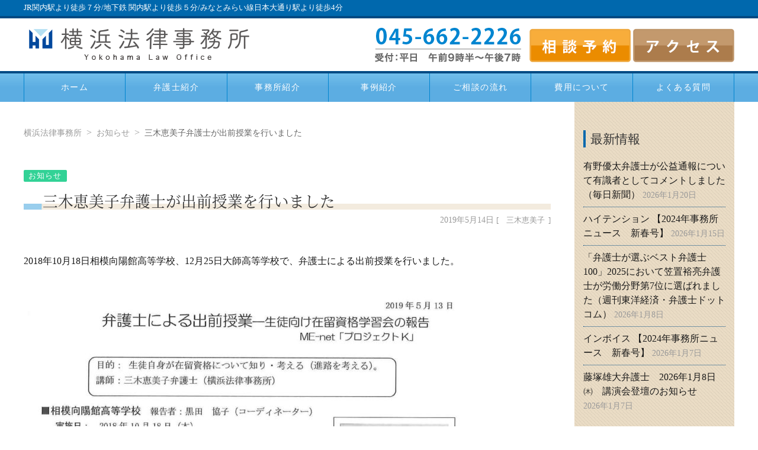

--- FILE ---
content_type: text/html; charset=UTF-8
request_url: https://yokohamalawoffice.com/news/2622/
body_size: 11684
content:
<!DOCTYPE html>
<!--[if lt IE 7]>  <html class="no-js lt-ie9 lt-ie8 lt-ie7" lang="ja"> <![endif]-->
<!--[if IE 7]>     <html class="no-js lt-ie9 lt-ie8" lang="ja"> <![endif]-->
<!--[if IE 8]>     <html class="no-js lt-ie9" lang="ja"> <![endif]-->
<!--[if gt IE 8]><!--> <html class="no-js" lang="ja"> <!--<![endif]-->
<head>
    <meta charset="UTF-8">
    <meta http-equiv="X-UA-Compatible" content="IE=edge,chrome=1">
    <meta name="viewport" content="width=device-width">

    <title>三木恵美子弁護士が出前授業を行いました &#8211; 横浜法律事務所・Yokohama Law Office</title>
    <meta name="description" content="2018年10月18日相模向陽館高等学校、12月25日大師高等学校で、弁護士による出前授業を行いました。&nbsp;&nbsp;&nbsp;&nbsp;" />
    <meta name="robots" content="max-image-preview:large" />
                <meta property='og:type' content='article'>
        <meta property='og:locale' content='ja_JP'>
    <meta property='og:url' content='https://yokohamalawoffice.com/news/2622/'>
    <meta property='og:title' content='三木恵美子弁護士が出前授業を行いました &#8211; 横浜法律事務所・Yokohama Law Office'>
    <meta property='og:description' content='2018年10月18日相模向陽館高等学校、12月25日大師高等学校で、弁護士による出前授業を行いました。&nbsp;&nbsp;&nbsp;&nbsp;'>
    <meta property='og:site_name' content='横浜法律事務所・Yokohama Law Office'>
    <meta property="og:image" content="https://yokohamalawoffice.com/wpYL/wp-content/themes/yokohamalawoffice/assets/img/fb_share.jpg" />
    <meta property="og:image:secure_url" content="https://yokohamalawoffice.com/wpYL/wp-content/themes/yokohamalawoffice/assets/img/fb_share.jpg" />
    <meta name="twitter:card" content="summary_large_image" />
    <meta name="twitter:title" content="三木恵美子弁護士が出前授業を行いました &#8211; 横浜法律事務所・Yokohama Law Office" />
    <meta name="twitter:description" content="2018年10月18日相模向陽館高等学校、12月25日大師高等学校で、弁護士による出前授業を行いました。&nbsp;&nbsp;&nbsp;&nbsp;" />
    <meta name="twitter:image" content="https://yokohamalawoffice.com/wpYL/wp-content/themes/yokohamalawoffice/assets/img/fb_share.jpg" />
    
    <link rel="shortcut icon" type="image/vnd.microsoft.icon" href="https://yokohamalawoffice.com/wpYL/wp-content/themes/yokohamalawoffice/assets/favicons/favicon.ico">
    <link rel="icon" type="image/vnd.microsoft.icon" href="https://yokohamalawoffice.com/wpYL/wp-content/themes/yokohamalawoffice/assets/favicons/favicon.ico">
    <link rel="apple-touch-icon" sizes="57x57" href="https://yokohamalawoffice.com/wpYL/wp-content/themes/yokohamalawoffice/assets/favicons/apple-touch-icon-57x57.png">
    <link rel="apple-touch-icon" sizes="60x60" href="https://yokohamalawoffice.com/wpYL/wp-content/themes/yokohamalawoffice/assets/favicons/apple-touch-icon-60x60.png">
    <link rel="apple-touch-icon" sizes="72x72" href="https://yokohamalawoffice.com/wpYL/wp-content/themes/yokohamalawoffice/assets/favicons/apple-touch-icon-72x72.png">
    <link rel="apple-touch-icon" sizes="76x76" href="https://yokohamalawoffice.com/wpYL/wp-content/themes/yokohamalawoffice/assets/favicons/apple-touch-icon-76x76.png">
    <link rel="apple-touch-icon" sizes="114x114" href="https://yokohamalawoffice.com/wpYL/wp-content/themes/yokohamalawoffice/assets/favicons/apple-touch-icon-114x114.png">
    <link rel="apple-touch-icon" sizes="120x120" href="https://yokohamalawoffice.com/wpYL/wp-content/themes/yokohamalawoffice/assets/favicons/apple-touch-icon-120x120.png">
    <link rel="apple-touch-icon" sizes="144x144" href="https://yokohamalawoffice.com/wpYL/wp-content/themes/yokohamalawoffice/assets/favicons/apple-touch-icon-144x144.png">
    <link rel="apple-touch-icon" sizes="152x152" href="https://yokohamalawoffice.com/wpYL/wp-content/themes/yokohamalawoffice/assets/favicons/apple-touch-icon-152x152.png">
    <link rel="apple-touch-icon" sizes="180x180" href="https://yokohamalawoffice.com/wpYL/wp-content/themes/yokohamalawoffice/assets/favicons/apple-touch-icon-180x180.png">
    <link rel="icon" type="image/png" sizes="192x192" href="https://yokohamalawoffice.com/wpYL/wp-content/themes/yokohamalawoffice/assets/favicons/android-chrome-192x192.png">
    <link rel="icon" type="image/png" sizes="48x48" href="https://yokohamalawoffice.com/wpYL/wp-content/themes/yokohamalawoffice/assets/favicons/favicon-48x48.png">
    <link rel="icon" type="image/png" sizes="96x96" href="https://yokohamalawoffice.com/wpYL/wp-content/themes/yokohamalawoffice/assets/favicons/favicon-96x96.png">
    <link rel="icon" type="image/png" sizes="96x96" href="https://yokohamalawoffice.com/wpYL/wp-content/themes/yokohamalawoffice/assets/favicons/favicon-160x160.png">
    <link rel="icon" type="image/png" sizes="96x96" href="https://yokohamalawoffice.com/wpYL/wp-content/themes/yokohamalawoffice/assets/favicons/favicon-196x196.png">
    <link rel="icon" type="image/png" sizes="16x16" href="https://yokohamalawoffice.com/wpYL/wp-content/themes/yokohamalawoffice/assets/favicons/favicon-16x16.png">
    <link rel="icon" type="image/png" sizes="32x32" href="https://yokohamalawoffice.com/wpYL/wp-content/themes/yokohamalawoffice/assets/favicons/favicon-32x32.png">
    <link rel="manifest" href="https://yokohamalawoffice.com/wpYL/wp-content/themes/yokohamalawoffice/assets/favicons/manifest.json">
    <meta name="msapplication-TileColor" content="#2d88ef">
    <meta name="msapplication-TileImage" content="https://yokohamalawoffice.com/wpYL/wp-content/themes/yokohamalawoffice/assets/favicons/mstile-144x144.png">
    <!-- Google Tag Manager -->
    <script>(function(w,d,s,l,i){w[l]=w[l]||[];w[l].push({'gtm.start':
                new Date().getTime(),event:'gtm.js'});var f=d.getElementsByTagName(s)[0],
            j=d.createElement(s),dl=l!='dataLayer'?'&l='+l:'';j.async=true;j.src=
            'https://www.googletagmanager.com/gtm.js?id='+i+dl;f.parentNode.insertBefore(j,f);
        })(window,document,'script','dataLayer','GTM-NPQZVT7');</script>
    <!-- End Google Tag Manager -->
    <!--wordpress head-->
    <meta name='robots' content='max-image-preview:large' />
<link rel='dns-prefetch' href='//getuikit.com' />
<link rel="alternate" type="application/rss+xml" title="横浜法律事務所・Yokohama Law Office &raquo; 三木恵美子弁護士が出前授業を行いました のコメントのフィード" href="https://yokohamalawoffice.com/news/2622/feed/" />
<link rel="alternate" title="oEmbed (JSON)" type="application/json+oembed" href="https://yokohamalawoffice.com/wp-json/oembed/1.0/embed?url=https%3A%2F%2Fyokohamalawoffice.com%2Fnews%2F2622%2F" />
<link rel="alternate" title="oEmbed (XML)" type="text/xml+oembed" href="https://yokohamalawoffice.com/wp-json/oembed/1.0/embed?url=https%3A%2F%2Fyokohamalawoffice.com%2Fnews%2F2622%2F&#038;format=xml" />
<style id='wp-img-auto-sizes-contain-inline-css' type='text/css'>
img:is([sizes=auto i],[sizes^="auto," i]){contain-intrinsic-size:3000px 1500px}
/*# sourceURL=wp-img-auto-sizes-contain-inline-css */
</style>
<style id='wp-emoji-styles-inline-css' type='text/css'>

	img.wp-smiley, img.emoji {
		display: inline !important;
		border: none !important;
		box-shadow: none !important;
		height: 1em !important;
		width: 1em !important;
		margin: 0 0.07em !important;
		vertical-align: -0.1em !important;
		background: none !important;
		padding: 0 !important;
	}
/*# sourceURL=wp-emoji-styles-inline-css */
</style>
<style id='wp-block-library-inline-css' type='text/css'>
:root{--wp-block-synced-color:#7a00df;--wp-block-synced-color--rgb:122,0,223;--wp-bound-block-color:var(--wp-block-synced-color);--wp-editor-canvas-background:#ddd;--wp-admin-theme-color:#007cba;--wp-admin-theme-color--rgb:0,124,186;--wp-admin-theme-color-darker-10:#006ba1;--wp-admin-theme-color-darker-10--rgb:0,107,160.5;--wp-admin-theme-color-darker-20:#005a87;--wp-admin-theme-color-darker-20--rgb:0,90,135;--wp-admin-border-width-focus:2px}@media (min-resolution:192dpi){:root{--wp-admin-border-width-focus:1.5px}}.wp-element-button{cursor:pointer}:root .has-very-light-gray-background-color{background-color:#eee}:root .has-very-dark-gray-background-color{background-color:#313131}:root .has-very-light-gray-color{color:#eee}:root .has-very-dark-gray-color{color:#313131}:root .has-vivid-green-cyan-to-vivid-cyan-blue-gradient-background{background:linear-gradient(135deg,#00d084,#0693e3)}:root .has-purple-crush-gradient-background{background:linear-gradient(135deg,#34e2e4,#4721fb 50%,#ab1dfe)}:root .has-hazy-dawn-gradient-background{background:linear-gradient(135deg,#faaca8,#dad0ec)}:root .has-subdued-olive-gradient-background{background:linear-gradient(135deg,#fafae1,#67a671)}:root .has-atomic-cream-gradient-background{background:linear-gradient(135deg,#fdd79a,#004a59)}:root .has-nightshade-gradient-background{background:linear-gradient(135deg,#330968,#31cdcf)}:root .has-midnight-gradient-background{background:linear-gradient(135deg,#020381,#2874fc)}:root{--wp--preset--font-size--normal:16px;--wp--preset--font-size--huge:42px}.has-regular-font-size{font-size:1em}.has-larger-font-size{font-size:2.625em}.has-normal-font-size{font-size:var(--wp--preset--font-size--normal)}.has-huge-font-size{font-size:var(--wp--preset--font-size--huge)}.has-text-align-center{text-align:center}.has-text-align-left{text-align:left}.has-text-align-right{text-align:right}.has-fit-text{white-space:nowrap!important}#end-resizable-editor-section{display:none}.aligncenter{clear:both}.items-justified-left{justify-content:flex-start}.items-justified-center{justify-content:center}.items-justified-right{justify-content:flex-end}.items-justified-space-between{justify-content:space-between}.screen-reader-text{border:0;clip-path:inset(50%);height:1px;margin:-1px;overflow:hidden;padding:0;position:absolute;width:1px;word-wrap:normal!important}.screen-reader-text:focus{background-color:#ddd;clip-path:none;color:#444;display:block;font-size:1em;height:auto;left:5px;line-height:normal;padding:15px 23px 14px;text-decoration:none;top:5px;width:auto;z-index:100000}html :where(.has-border-color){border-style:solid}html :where([style*=border-top-color]){border-top-style:solid}html :where([style*=border-right-color]){border-right-style:solid}html :where([style*=border-bottom-color]){border-bottom-style:solid}html :where([style*=border-left-color]){border-left-style:solid}html :where([style*=border-width]){border-style:solid}html :where([style*=border-top-width]){border-top-style:solid}html :where([style*=border-right-width]){border-right-style:solid}html :where([style*=border-bottom-width]){border-bottom-style:solid}html :where([style*=border-left-width]){border-left-style:solid}html :where(img[class*=wp-image-]){height:auto;max-width:100%}:where(figure){margin:0 0 1em}html :where(.is-position-sticky){--wp-admin--admin-bar--position-offset:var(--wp-admin--admin-bar--height,0px)}@media screen and (max-width:600px){html :where(.is-position-sticky){--wp-admin--admin-bar--position-offset:0px}}

/*# sourceURL=wp-block-library-inline-css */
</style><style id='global-styles-inline-css' type='text/css'>
:root{--wp--preset--aspect-ratio--square: 1;--wp--preset--aspect-ratio--4-3: 4/3;--wp--preset--aspect-ratio--3-4: 3/4;--wp--preset--aspect-ratio--3-2: 3/2;--wp--preset--aspect-ratio--2-3: 2/3;--wp--preset--aspect-ratio--16-9: 16/9;--wp--preset--aspect-ratio--9-16: 9/16;--wp--preset--color--black: #000000;--wp--preset--color--cyan-bluish-gray: #abb8c3;--wp--preset--color--white: #ffffff;--wp--preset--color--pale-pink: #f78da7;--wp--preset--color--vivid-red: #cf2e2e;--wp--preset--color--luminous-vivid-orange: #ff6900;--wp--preset--color--luminous-vivid-amber: #fcb900;--wp--preset--color--light-green-cyan: #7bdcb5;--wp--preset--color--vivid-green-cyan: #00d084;--wp--preset--color--pale-cyan-blue: #8ed1fc;--wp--preset--color--vivid-cyan-blue: #0693e3;--wp--preset--color--vivid-purple: #9b51e0;--wp--preset--gradient--vivid-cyan-blue-to-vivid-purple: linear-gradient(135deg,rgb(6,147,227) 0%,rgb(155,81,224) 100%);--wp--preset--gradient--light-green-cyan-to-vivid-green-cyan: linear-gradient(135deg,rgb(122,220,180) 0%,rgb(0,208,130) 100%);--wp--preset--gradient--luminous-vivid-amber-to-luminous-vivid-orange: linear-gradient(135deg,rgb(252,185,0) 0%,rgb(255,105,0) 100%);--wp--preset--gradient--luminous-vivid-orange-to-vivid-red: linear-gradient(135deg,rgb(255,105,0) 0%,rgb(207,46,46) 100%);--wp--preset--gradient--very-light-gray-to-cyan-bluish-gray: linear-gradient(135deg,rgb(238,238,238) 0%,rgb(169,184,195) 100%);--wp--preset--gradient--cool-to-warm-spectrum: linear-gradient(135deg,rgb(74,234,220) 0%,rgb(151,120,209) 20%,rgb(207,42,186) 40%,rgb(238,44,130) 60%,rgb(251,105,98) 80%,rgb(254,248,76) 100%);--wp--preset--gradient--blush-light-purple: linear-gradient(135deg,rgb(255,206,236) 0%,rgb(152,150,240) 100%);--wp--preset--gradient--blush-bordeaux: linear-gradient(135deg,rgb(254,205,165) 0%,rgb(254,45,45) 50%,rgb(107,0,62) 100%);--wp--preset--gradient--luminous-dusk: linear-gradient(135deg,rgb(255,203,112) 0%,rgb(199,81,192) 50%,rgb(65,88,208) 100%);--wp--preset--gradient--pale-ocean: linear-gradient(135deg,rgb(255,245,203) 0%,rgb(182,227,212) 50%,rgb(51,167,181) 100%);--wp--preset--gradient--electric-grass: linear-gradient(135deg,rgb(202,248,128) 0%,rgb(113,206,126) 100%);--wp--preset--gradient--midnight: linear-gradient(135deg,rgb(2,3,129) 0%,rgb(40,116,252) 100%);--wp--preset--font-size--small: 13px;--wp--preset--font-size--medium: 20px;--wp--preset--font-size--large: 36px;--wp--preset--font-size--x-large: 42px;--wp--preset--spacing--20: 0.44rem;--wp--preset--spacing--30: 0.67rem;--wp--preset--spacing--40: 1rem;--wp--preset--spacing--50: 1.5rem;--wp--preset--spacing--60: 2.25rem;--wp--preset--spacing--70: 3.38rem;--wp--preset--spacing--80: 5.06rem;--wp--preset--shadow--natural: 6px 6px 9px rgba(0, 0, 0, 0.2);--wp--preset--shadow--deep: 12px 12px 50px rgba(0, 0, 0, 0.4);--wp--preset--shadow--sharp: 6px 6px 0px rgba(0, 0, 0, 0.2);--wp--preset--shadow--outlined: 6px 6px 0px -3px rgb(255, 255, 255), 6px 6px rgb(0, 0, 0);--wp--preset--shadow--crisp: 6px 6px 0px rgb(0, 0, 0);}:where(.is-layout-flex){gap: 0.5em;}:where(.is-layout-grid){gap: 0.5em;}body .is-layout-flex{display: flex;}.is-layout-flex{flex-wrap: wrap;align-items: center;}.is-layout-flex > :is(*, div){margin: 0;}body .is-layout-grid{display: grid;}.is-layout-grid > :is(*, div){margin: 0;}:where(.wp-block-columns.is-layout-flex){gap: 2em;}:where(.wp-block-columns.is-layout-grid){gap: 2em;}:where(.wp-block-post-template.is-layout-flex){gap: 1.25em;}:where(.wp-block-post-template.is-layout-grid){gap: 1.25em;}.has-black-color{color: var(--wp--preset--color--black) !important;}.has-cyan-bluish-gray-color{color: var(--wp--preset--color--cyan-bluish-gray) !important;}.has-white-color{color: var(--wp--preset--color--white) !important;}.has-pale-pink-color{color: var(--wp--preset--color--pale-pink) !important;}.has-vivid-red-color{color: var(--wp--preset--color--vivid-red) !important;}.has-luminous-vivid-orange-color{color: var(--wp--preset--color--luminous-vivid-orange) !important;}.has-luminous-vivid-amber-color{color: var(--wp--preset--color--luminous-vivid-amber) !important;}.has-light-green-cyan-color{color: var(--wp--preset--color--light-green-cyan) !important;}.has-vivid-green-cyan-color{color: var(--wp--preset--color--vivid-green-cyan) !important;}.has-pale-cyan-blue-color{color: var(--wp--preset--color--pale-cyan-blue) !important;}.has-vivid-cyan-blue-color{color: var(--wp--preset--color--vivid-cyan-blue) !important;}.has-vivid-purple-color{color: var(--wp--preset--color--vivid-purple) !important;}.has-black-background-color{background-color: var(--wp--preset--color--black) !important;}.has-cyan-bluish-gray-background-color{background-color: var(--wp--preset--color--cyan-bluish-gray) !important;}.has-white-background-color{background-color: var(--wp--preset--color--white) !important;}.has-pale-pink-background-color{background-color: var(--wp--preset--color--pale-pink) !important;}.has-vivid-red-background-color{background-color: var(--wp--preset--color--vivid-red) !important;}.has-luminous-vivid-orange-background-color{background-color: var(--wp--preset--color--luminous-vivid-orange) !important;}.has-luminous-vivid-amber-background-color{background-color: var(--wp--preset--color--luminous-vivid-amber) !important;}.has-light-green-cyan-background-color{background-color: var(--wp--preset--color--light-green-cyan) !important;}.has-vivid-green-cyan-background-color{background-color: var(--wp--preset--color--vivid-green-cyan) !important;}.has-pale-cyan-blue-background-color{background-color: var(--wp--preset--color--pale-cyan-blue) !important;}.has-vivid-cyan-blue-background-color{background-color: var(--wp--preset--color--vivid-cyan-blue) !important;}.has-vivid-purple-background-color{background-color: var(--wp--preset--color--vivid-purple) !important;}.has-black-border-color{border-color: var(--wp--preset--color--black) !important;}.has-cyan-bluish-gray-border-color{border-color: var(--wp--preset--color--cyan-bluish-gray) !important;}.has-white-border-color{border-color: var(--wp--preset--color--white) !important;}.has-pale-pink-border-color{border-color: var(--wp--preset--color--pale-pink) !important;}.has-vivid-red-border-color{border-color: var(--wp--preset--color--vivid-red) !important;}.has-luminous-vivid-orange-border-color{border-color: var(--wp--preset--color--luminous-vivid-orange) !important;}.has-luminous-vivid-amber-border-color{border-color: var(--wp--preset--color--luminous-vivid-amber) !important;}.has-light-green-cyan-border-color{border-color: var(--wp--preset--color--light-green-cyan) !important;}.has-vivid-green-cyan-border-color{border-color: var(--wp--preset--color--vivid-green-cyan) !important;}.has-pale-cyan-blue-border-color{border-color: var(--wp--preset--color--pale-cyan-blue) !important;}.has-vivid-cyan-blue-border-color{border-color: var(--wp--preset--color--vivid-cyan-blue) !important;}.has-vivid-purple-border-color{border-color: var(--wp--preset--color--vivid-purple) !important;}.has-vivid-cyan-blue-to-vivid-purple-gradient-background{background: var(--wp--preset--gradient--vivid-cyan-blue-to-vivid-purple) !important;}.has-light-green-cyan-to-vivid-green-cyan-gradient-background{background: var(--wp--preset--gradient--light-green-cyan-to-vivid-green-cyan) !important;}.has-luminous-vivid-amber-to-luminous-vivid-orange-gradient-background{background: var(--wp--preset--gradient--luminous-vivid-amber-to-luminous-vivid-orange) !important;}.has-luminous-vivid-orange-to-vivid-red-gradient-background{background: var(--wp--preset--gradient--luminous-vivid-orange-to-vivid-red) !important;}.has-very-light-gray-to-cyan-bluish-gray-gradient-background{background: var(--wp--preset--gradient--very-light-gray-to-cyan-bluish-gray) !important;}.has-cool-to-warm-spectrum-gradient-background{background: var(--wp--preset--gradient--cool-to-warm-spectrum) !important;}.has-blush-light-purple-gradient-background{background: var(--wp--preset--gradient--blush-light-purple) !important;}.has-blush-bordeaux-gradient-background{background: var(--wp--preset--gradient--blush-bordeaux) !important;}.has-luminous-dusk-gradient-background{background: var(--wp--preset--gradient--luminous-dusk) !important;}.has-pale-ocean-gradient-background{background: var(--wp--preset--gradient--pale-ocean) !important;}.has-electric-grass-gradient-background{background: var(--wp--preset--gradient--electric-grass) !important;}.has-midnight-gradient-background{background: var(--wp--preset--gradient--midnight) !important;}.has-small-font-size{font-size: var(--wp--preset--font-size--small) !important;}.has-medium-font-size{font-size: var(--wp--preset--font-size--medium) !important;}.has-large-font-size{font-size: var(--wp--preset--font-size--large) !important;}.has-x-large-font-size{font-size: var(--wp--preset--font-size--x-large) !important;}
/*# sourceURL=global-styles-inline-css */
</style>

<style id='classic-theme-styles-inline-css' type='text/css'>
/*! This file is auto-generated */
.wp-block-button__link{color:#fff;background-color:#32373c;border-radius:9999px;box-shadow:none;text-decoration:none;padding:calc(.667em + 2px) calc(1.333em + 2px);font-size:1.125em}.wp-block-file__button{background:#32373c;color:#fff;text-decoration:none}
/*# sourceURL=/wp-includes/css/classic-themes.min.css */
</style>
<link rel='stylesheet' id='contact-form-7-css' href='https://yokohamalawoffice.com/wpYL/wp-content/plugins/contact-form-7/includes/css/styles.css?ver=6.1.4' type='text/css' media='all' />
<link rel='stylesheet' id='jquery-ui-dialog-min-css-css' href='https://yokohamalawoffice.com/wpYL/wp-includes/css/jquery-ui-dialog.min.css?ver=6.9' type='text/css' media='all' />
<link rel='stylesheet' id='contact-form-7-confirm-plus-css' href='https://yokohamalawoffice.com/wpYL/wp-content/plugins/confirm-plus-contact-form-7/assets/css/styles.css?ver=20250328_080503' type='text/css' media='all' />
<link rel='stylesheet' id='uikit-css' href='https://yokohamalawoffice.com/wpYL/wp-content/themes/yokohamalawoffice/assets/css/uikit.min.css?ver=6.9' type='text/css' media='all' />
<link rel='stylesheet' id='main-css' href='https://yokohamalawoffice.com/wpYL/wp-content/themes/yokohamalawoffice/style.css?ver=1.0.6' type='text/css' media='all' />
<link rel='stylesheet' id='slick-css' href='https://yokohamalawoffice.com/wpYL/wp-content/themes/yokohamalawoffice/assets/js/slick/slick.css?ver=6.9' type='text/css' media='all' />
<link rel='stylesheet' id='slick-theme-css' href='https://yokohamalawoffice.com/wpYL/wp-content/themes/yokohamalawoffice/assets/js/slick/slick-theme.css?ver=6.9' type='text/css' media='all' />
<script type="text/javascript" src="https://yokohamalawoffice.com/wpYL/wp-includes/js/jquery/jquery.min.js?ver=3.7.1" id="jquery-core-js"></script>
<script type="text/javascript" src="https://yokohamalawoffice.com/wpYL/wp-includes/js/jquery/jquery-migrate.min.js?ver=3.4.1" id="jquery-migrate-js"></script>
<link rel="https://api.w.org/" href="https://yokohamalawoffice.com/wp-json/" /><link rel="alternate" title="JSON" type="application/json" href="https://yokohamalawoffice.com/wp-json/wp/v2/posts/2622" /><link rel="EditURI" type="application/rsd+xml" title="RSD" href="https://yokohamalawoffice.com/wpYL/xmlrpc.php?rsd" />
<meta name="generator" content="WordPress 6.9" />
<link rel="canonical" href="https://yokohamalawoffice.com/news/2622/" />
<link rel='shortlink' href='https://yokohamalawoffice.com/?p=2622' />

</head>
<body id="top" class="wp-singular post-template-default single single-post postid-2622 single-format-standard wp-theme-yokohamalawoffice news">
<!-- Google Tag Manager (noscript) -->
<noscript><iframe src="https://www.googletagmanager.com/ns.html?id=GTM-NPQZVT7"
                  height="0" width="0" style="display:none;visibility:hidden"></iframe></noscript>
<!-- End Google Tag Manager (noscript) -->
<div id="fb-root"></div>
<script>(function(d, s, id) {
        var js, fjs = d.getElementsByTagName(s)[0];
        if (d.getElementById(id)) return;
        js = d.createElement(s); js.id = id;
        js.src = "//connect.facebook.net/ja_JP/sdk.js#xfbml=1&version=v2.10&appId=350924658678260";
        fjs.parentNode.insertBefore(js, fjs);
    }(document, 'script', 'facebook-jssdk'));</script>
<header id="page-header">
    <div class="uk-leader">
        <div class="uk-container">
            JR関内駅より徒歩７分/地下鉄 関内駅より徒歩５分/みなとみらい線日本大通り駅より徒歩4分
        </div>
    </div>
    <div class="uk-visible@s">
        <div class="header-nav">
            <div class="uk-container">
                <div class="uk-grid-small uk-child-width-1-2 uk-text-center" uk-grid>
                    <div class="uk-width-1-3">
                        <a href="https://yokohamalawoffice.com"><img src="https://yokohamalawoffice.com/wpYL/wp-content/themes/yokohamalawoffice/assets/img/h_logo.png" alt="" /></a>
                    </div>
                    <div class="uk-width-expand uk-text-right header-nav-right">
                        <ul>
                            <li><img src="https://yokohamalawoffice.com/wpYL/wp-content/themes/yokohamalawoffice/assets/img/h_tel.png" alt="044-662-2226 受付：平日　午前9時半〜午後7時" /></li>
                            <li><a href="https://yokohamalawoffice.com/yoyaku/"><img src="https://yokohamalawoffice.com/wpYL/wp-content/themes/yokohamalawoffice/assets/img/h_yoyaku.png" alt="相談予約" /></a></li>
                            <li><a href="https://yokohamalawoffice.com/access/"><img src="https://yokohamalawoffice.com/wpYL/wp-content/themes/yokohamalawoffice/assets/img/h_access.png" alt="アクセス" /></a></li>
                        </ul>
                    </div>
                </div>
            </div>
                            <div style="z-index: 980;" uk-sticky="top: 200; bottom: #animation">
                    <div class="header-menu">
                        <div class="uk-container">
                            <nav class="uk-navbar-container uk-navbar-transparent" uk-navbar>
                                <div class="uk-navbar-left"><ul id="menu-main-menu" class="uk-navbar-nav"><li id="menu-item-5" class="menu-item menu-item-type-custom menu-item-object-custom menu-item-home menu-item-5"><a href="http://yokohamalawoffice.com/">ホーム</a></li>
<li id="menu-item-4" class="menu-item menu-item-type-post_type menu-item-object-page menu-item-4"><a href="https://yokohamalawoffice.com/lawyer_introduction/">弁護士紹介</a></li>
<li id="menu-item-43" class="menu-item menu-item-type-post_type menu-item-object-page menu-item-43"><a href="https://yokohamalawoffice.com/office_guidance/">事務所紹介</a></li>
<li id="menu-item-3257" class="menu-item menu-item-type-taxonomy menu-item-object-category menu-item-3257"><a href="https://yokohamalawoffice.com/case/">事例紹介</a></li>
<li id="menu-item-42" class="menu-item menu-item-type-post_type menu-item-object-page menu-item-42"><a href="https://yokohamalawoffice.com/consultation/">ご相談の流れ</a></li>
<li id="menu-item-41" class="menu-item menu-item-type-post_type menu-item-object-page menu-item-41"><a href="https://yokohamalawoffice.com/cost/">費用について</a></li>
<li id="menu-item-40" class="menu-item menu-item-type-post_type menu-item-object-page menu-item-40"><a href="https://yokohamalawoffice.com/faq/">よくある質問</a></li>
</ul></div>                            </nav>
                        </div>
                    </div>
                </div>
                    </div>
    </div>
    <div class="uk-hidden@s">
        <div style="z-index: 980;" uk-sticky="top: 200; bottom: #animation">
            <div class="uk-container">
                <ul class="header-nav">
                    <li><a href="https://yokohamalawoffice.com"><img src="https://yokohamalawoffice.com/wpYL/wp-content/themes/yokohamalawoffice/assets/img/h_logo_sp.png" alt="" /></a></li>
                    <li><a href="https://yokohamalawoffice.com/yoyaku/"><img src="https://yokohamalawoffice.com/wpYL/wp-content/themes/yokohamalawoffice/assets/img/h_tel_sp.png" alt="" /></a></li>
                    <li><a href="https://yokohamalawoffice.com/access/"><img src="https://yokohamalawoffice.com/wpYL/wp-content/themes/yokohamalawoffice/assets/img/h_access_sp.png" alt="" /></a></li>
                    <li><button class="uk-button uk-button-default" type="button" uk-toggle="target: #header-nav-right-sp"><img src="https://yokohamalawoffice.com/wpYL/wp-content/themes/yokohamalawoffice/assets/img/h_menu_sp.png" alt="" /></button></li>
                </ul>
                <div id="header-nav-right-sp" uk-offcanvas="mode: push; overlay: true">
                    <div class="uk-offcanvas-bar">
                        <button class="uk-offcanvas-close" type="button" uk-close></button>
                        <ul class="uk-nav uk-nav-default">
                            <li class="uk-nav-header">MENU</li>
                        </ul>
                        <div class="menu"><ul>
<li class="page_item page-item-19"><a href="https://yokohamalawoffice.com/access/">アクセス</a></li>
<li class="page_item page-item-2983"><a href="https://yokohamalawoffice.com/faq_covid19-2/">コロナウィルス関連 法律相談 Q&#038;A</a></li>
<li class="page_item page-item-14 page_item_has_children"><a href="https://yokohamalawoffice.com/consultation/">ご相談の流れ</a>
<ul class='children'>
	<li class="page_item page-item-33"><a href="https://yokohamalawoffice.com/consultation/individual/">ご相談分野</a></li>
	<li class="page_item page-item-35"><a href="https://yokohamalawoffice.com/consultation/corporation/">企業経営者向け相談分野</a></li>
</ul>
</li>
<li class="page_item page-item-29"><a href="https://yokohamalawoffice.com/faq/">よくある質問</a></li>
<li class="page_item page-item-11"><a href="https://yokohamalawoffice.com/office_guidance/">事務所紹介</a></li>
<li class="page_item page-item-31"><a href="https://yokohamalawoffice.com/privacy/">個人情報保護方針、利用規定、免責事項</a></li>
<li class="page_item page-item-2"><a href="https://yokohamalawoffice.com/lawyer_introduction/">弁護士紹介</a></li>
<li class="page_item page-item-2974"><a href="https://yokohamalawoffice.com/muryo_sodan/">無料電話相談</a></li>
<li class="page_item page-item-24"><a href="https://yokohamalawoffice.com/yoyaku/">相談予約</a></li>
<li class="page_item page-item-17"><a href="https://yokohamalawoffice.com/cost/">費用について</a></li>
</ul></div>
                    </div>
                </div>
            </div>
        </div>
    </div>
</header>
<div class="uk-container">
    <div class="uk-grid-match" uk-grid>
        <div class="uk-width-expand">
            <main id="page-body" class="uk-padding uk-padding-remove-horizontal">
                <section id="breadcrumb"><ul class="uk-breadcrumb"><li><a href="https://yokohamalawoffice.com">横浜法律事務所</a></li><li><a href="https://yokohamalawoffice.com/news/">お知らせ</a></li><li><span>三木恵美子弁護士が出前授業を行いました</li></ul></section>                                    <article class="uk-article">
                        <span class="uk-label category-label" style="background-color:#32d296;border-color:#32d296;">お知らせ</span>                        <h2 class="uk-article-title">三木恵美子弁護士が出前授業を行いました</h2>
                        <div class="uk-article-meta">
                                                        2019年5月14日
                                                            <span class="article-meta-lawyer"><a href="/lawyer_introduction/#lawyer_10" rel="tag">三木恵美子</a></span>
                                                    </div>
                        <section>
                            <p>2018年10月18日相模向陽館高等学校、12月25日大師高等学校で、弁護士による出前授業を行いました。</p>
<p>&nbsp;</p>
<p><em><img loading="lazy" decoding="async" class="alignnone wp-image-2612 size-large" src="https://yokohamalawoffice.com/wpYL/wp-content/uploads/img9-e1557798369903-777x1024.jpg" alt="" width="777" height="1024" srcset="https://yokohamalawoffice.com/wpYL/wp-content/uploads/img9-e1557798369903-777x1024.jpg 777w, https://yokohamalawoffice.com/wpYL/wp-content/uploads/img9-e1557798369903-228x300.jpg 228w, https://yokohamalawoffice.com/wpYL/wp-content/uploads/img9-e1557798369903-768x1012.jpg 768w, https://yokohamalawoffice.com/wpYL/wp-content/uploads/img9-e1557798369903.jpg 1380w" sizes="auto, (max-width: 777px) 100vw, 777px" /></em></p>
<p>&nbsp;</p>
<p>&nbsp;</p>
<p>&nbsp;</p>
                                                    </section>
                    </article>
                                <section class="section">
                    <ul class="uk-pagination">
                        <li><a href="https://yokohamalawoffice.com/news/2516/" rel="prev"><span class="uk-margin-small-right" uk-pagination-previous></span> 三木恵美子弁護士が講演しました</a></li>
                        <li class="uk-margin-auto-left"><a href="https://yokohamalawoffice.com/news/2599/" rel="next">三木恵美子弁護士が基調講演を行い、ｼﾝﾎﾟｼﾞｳﾑのﾊﾟﾈﾘｽﾄに <span class="uk-margin-small-left" uk-pagination-next></span></a></li>
                    </ul>
                </section>
                            </main>
        </div>
        <div class="uk-width-1-4 uk-visible@s">
    <aside id="sidebar" class="uk-padding-small">
        
		<div class="sidewidget">
		<h3 class="sidewidget-title">最新情報</h3>
		<ul>
											<li>
					<a href="https://yokohamalawoffice.com/media/4813/">有野優太弁護士が公益通報について有識者としてコメントしました（毎日新聞）</a>
											<span class="post-date">2026年1月20日</span>
									</li>
											<li>
					<a href="https://yokohamalawoffice.com/essay/4809/">ハイテンション    【2024年事務所ニュース　新春号】</a>
											<span class="post-date">2026年1月15日</span>
									</li>
											<li>
					<a href="https://yokohamalawoffice.com/media/4725/">「弁護士が選ぶベスト弁護士100」2025において笠置裕亮弁護士が労働分野第7位に選ばれました（週刊東洋経済・弁護士ドットコム）</a>
											<span class="post-date">2026年1月8日</span>
									</li>
											<li>
					<a href="https://yokohamalawoffice.com/essay/4796/">インボイス    【2024年事務所ニュース　新春号】</a>
											<span class="post-date">2026年1月7日</span>
									</li>
											<li>
					<a href="https://yokohamalawoffice.com/news/4789/">藤塚雄大弁護士　2026年1月8日㈭　講演会登壇のお知らせ</a>
											<span class="post-date">2026年1月7日</span>
									</li>
					</ul>

		</div><div class="sidewidget"><h3 class="sidewidget-title">カテゴリー</h3>
			<ul>
					<li class="cat-item cat-item-4"><a href="https://yokohamalawoffice.com/essay/">コラム</a>
</li>
	<li class="cat-item cat-item-8"><a href="https://yokohamalawoffice.com/activity/">活動</a>
</li>
	<li class="cat-item cat-item-22"><a href="https://yokohamalawoffice.com/case/">事例紹介</a>
</li>
	<li class="cat-item cat-item-1"><a href="https://yokohamalawoffice.com/news/">お知らせ</a>
</li>
	<li class="cat-item cat-item-3"><a href="https://yokohamalawoffice.com/media/">メディア掲載情報</a>
</li>
			</ul>

			</div>    </aside>
</div>
    </div>
</div>
<footer id="page-footer">
    <div class="uk-container uk-padding uk-text-small">
        <div uk-grid>
            <div class="uk-width-1-2@m uk-visible@s">
                <div class="uk-text-large">MENU</div>
                <ul id="menu-footer-menu" class="uk-column-1-2 uk-column-divider"><li id="menu-item-2032" class="menu-item menu-item-type-custom menu-item-object-custom menu-item-home menu-item-2032"><a href="http://yokohamalawoffice.com/">横浜法律事務所 トップページ</a></li>
<li id="menu-item-8" class="menu-item menu-item-type-taxonomy menu-item-object-category current-post-ancestor current-menu-parent current-post-parent menu-item-8"><a href="https://yokohamalawoffice.com/news/">お知らせ</a></li>
<li id="menu-item-10" class="menu-item menu-item-type-taxonomy menu-item-object-category menu-item-10"><a href="https://yokohamalawoffice.com/media/">メディア掲載情報</a></li>
<li id="menu-item-2170" class="menu-item menu-item-type-taxonomy menu-item-object-category menu-item-2170"><a href="https://yokohamalawoffice.com/activity/">活動</a></li>
<li id="menu-item-9" class="menu-item menu-item-type-taxonomy menu-item-object-category menu-item-9"><a href="https://yokohamalawoffice.com/essay/">コラム</a></li>
<li id="menu-item-2040" class="menu-item menu-item-type-post_type menu-item-object-page menu-item-2040"><a href="https://yokohamalawoffice.com/lawyer_introduction/">弁護士紹介</a></li>
<li id="menu-item-3256" class="menu-item menu-item-type-taxonomy menu-item-object-category menu-item-3256"><a href="https://yokohamalawoffice.com/case/">事例紹介</a></li>
<li id="menu-item-2038" class="menu-item menu-item-type-post_type menu-item-object-page menu-item-2038"><a href="https://yokohamalawoffice.com/office_guidance/">事務所紹介</a></li>
<li id="menu-item-2034" class="menu-item menu-item-type-post_type menu-item-object-page menu-item-has-children menu-item-2034"><a href="https://yokohamalawoffice.com/consultation/">ご相談の流れ</a>
<ul class="sub-menu">
	<li id="menu-item-3266" class="menu-item menu-item-type-post_type menu-item-object-page menu-item-3266"><a href="https://yokohamalawoffice.com/consultation/individual/">ご相談分野</a></li>
	<li id="menu-item-3267" class="menu-item menu-item-type-post_type menu-item-object-page menu-item-3267"><a href="https://yokohamalawoffice.com/consultation/corporation/">企業経営者向け相談分野</a></li>
</ul>
</li>
<li id="menu-item-2042" class="menu-item menu-item-type-post_type menu-item-object-page menu-item-2042"><a href="https://yokohamalawoffice.com/cost/">費用について</a></li>
<li id="menu-item-2037" class="menu-item menu-item-type-post_type menu-item-object-page menu-item-2037"><a href="https://yokohamalawoffice.com/faq/">よくある質問</a></li>
<li id="menu-item-2985" class="menu-item menu-item-type-post_type menu-item-object-page menu-item-2985"><a href="https://yokohamalawoffice.com/faq_covid19-2/">コロナウィルス関連 法律相談 Q&#038;A</a></li>
<li id="menu-item-2041" class="menu-item menu-item-type-post_type menu-item-object-page menu-item-2041"><a href="https://yokohamalawoffice.com/yoyaku/">相談予約</a></li>
<li id="menu-item-2033" class="menu-item menu-item-type-post_type menu-item-object-page menu-item-2033"><a href="https://yokohamalawoffice.com/access/">アクセス</a></li>
<li id="menu-item-2039" class="menu-item menu-item-type-post_type menu-item-object-page menu-item-2039"><a href="https://yokohamalawoffice.com/privacy/">個人情報保護方針、利用規定、免責事項</a></li>
<li id="menu-item-2043" class="menu-item menu-item-type-custom menu-item-object-custom menu-item-2043"><a target="_blank" href="https://www.facebook.com/yokohamalawoffice/">Facebook ページ</a></li>
</ul>            </div>
            <div class="uk-width-1-2@m">
                <div class="uk-text-large">横浜法律事務所</div>
                <div uk-grid>
                    <div class="uk-width-1-2@m">
                        〒231-8873<br />
                        横浜市中区相生町1-15<br />
                        第二東商ビル7階 [<a href="https://goo.gl/maps/KwTxGpiJw5v" target="_blank">Google Map</a>]<br />
                        TEL：<span class="uk-text-large">045-662-2226</span><br />
                        FAX：045-662-6578<br />
                        受付：平日 午前9時半〜午後7時
                    </div>
                    <div class="uk-width-1-2@m uk-cover-container">
                        <iframe src="https://www.google.com/maps/embed?pb=!1m18!1m12!1m3!1d3250.359826054411!2d139.63781721525237!3d35.44588528024984!2m3!1f0!2f0!3f0!3m2!1i1024!2i768!4f13.1!3m3!1m2!1s0x60185cf0a026bab9%3A0x5e501e9c5b579606!2z44CSMjMxLTAwMTIg56We5aWI5bed55yM5qiq5rWc5biC5Lit5Yy655u455Sf55S677yR5LiB55uu77yR77yV!5e0!3m2!1sja!2sjp!4v1501252817979" frameborder="0" style="border:0" allowfullscreen></iframe>
                    </div>
                </div>
            </div>
        </div>
    </div>
    <div class="copyright">©【横浜法律事務所】横浜の弁護士による法律相談　1963年設立 All Rights Reserved.</div>
</footer>
<script type="speculationrules">
{"prefetch":[{"source":"document","where":{"and":[{"href_matches":"/*"},{"not":{"href_matches":["/wpYL/wp-*.php","/wpYL/wp-admin/*","/wpYL/wp-content/uploads/*","/wpYL/wp-content/*","/wpYL/wp-content/plugins/*","/wpYL/wp-content/themes/yokohamalawoffice/*","/*\\?(.+)"]}},{"not":{"selector_matches":"a[rel~=\"nofollow\"]"}},{"not":{"selector_matches":".no-prefetch, .no-prefetch a"}}]},"eagerness":"conservative"}]}
</script>
<script type="text/javascript" src="https://yokohamalawoffice.com/wpYL/wp-includes/js/dist/hooks.min.js?ver=dd5603f07f9220ed27f1" id="wp-hooks-js"></script>
<script type="text/javascript" src="https://yokohamalawoffice.com/wpYL/wp-includes/js/dist/i18n.min.js?ver=c26c3dc7bed366793375" id="wp-i18n-js"></script>
<script type="text/javascript" id="wp-i18n-js-after">
/* <![CDATA[ */
wp.i18n.setLocaleData( { 'text direction\u0004ltr': [ 'ltr' ] } );
//# sourceURL=wp-i18n-js-after
/* ]]> */
</script>
<script type="text/javascript" src="https://yokohamalawoffice.com/wpYL/wp-content/plugins/contact-form-7/includes/swv/js/index.js?ver=6.1.4" id="swv-js"></script>
<script type="text/javascript" id="contact-form-7-js-translations">
/* <![CDATA[ */
( function( domain, translations ) {
	var localeData = translations.locale_data[ domain ] || translations.locale_data.messages;
	localeData[""].domain = domain;
	wp.i18n.setLocaleData( localeData, domain );
} )( "contact-form-7", {"translation-revision-date":"2025-11-30 08:12:23+0000","generator":"GlotPress\/4.0.3","domain":"messages","locale_data":{"messages":{"":{"domain":"messages","plural-forms":"nplurals=1; plural=0;","lang":"ja_JP"},"This contact form is placed in the wrong place.":["\u3053\u306e\u30b3\u30f3\u30bf\u30af\u30c8\u30d5\u30a9\u30fc\u30e0\u306f\u9593\u9055\u3063\u305f\u4f4d\u7f6e\u306b\u7f6e\u304b\u308c\u3066\u3044\u307e\u3059\u3002"],"Error:":["\u30a8\u30e9\u30fc:"]}},"comment":{"reference":"includes\/js\/index.js"}} );
//# sourceURL=contact-form-7-js-translations
/* ]]> */
</script>
<script type="text/javascript" id="contact-form-7-js-before">
/* <![CDATA[ */
var wpcf7 = {
    "api": {
        "root": "https:\/\/yokohamalawoffice.com\/wp-json\/",
        "namespace": "contact-form-7\/v1"
    }
};
//# sourceURL=contact-form-7-js-before
/* ]]> */
</script>
<script type="text/javascript" src="https://yokohamalawoffice.com/wpYL/wp-content/plugins/contact-form-7/includes/js/index.js?ver=6.1.4" id="contact-form-7-js"></script>
<script type="text/javascript" id="contact-form-7-confirm-plus-js-extra">
/* <![CDATA[ */
var data_arr = {"cfm_title_suffix":"\u78ba\u8a8d","cfm_btn":"\u78ba\u8a8d","cfm_btn_edit":"\u4fee\u6b63","cfm_btn_mail_send":"\u3053\u306e\u5185\u5bb9\u3067\u9001\u4fe1","checked_msg":"\u30c1\u30a7\u30c3\u30af\u3042\u308a"};
//# sourceURL=contact-form-7-confirm-plus-js-extra
/* ]]> */
</script>
<script type="text/javascript" src="https://yokohamalawoffice.com/wpYL/wp-content/plugins/confirm-plus-contact-form-7/assets/js/scripts.js?ver=20250328_080503" id="contact-form-7-confirm-plus-js"></script>
<script type="text/javascript" src="https://yokohamalawoffice.com/wpYL/wp-includes/js/jquery/ui/core.min.js?ver=1.13.3" id="jquery-ui-core-js"></script>
<script type="text/javascript" src="https://yokohamalawoffice.com/wpYL/wp-includes/js/jquery/ui/mouse.min.js?ver=1.13.3" id="jquery-ui-mouse-js"></script>
<script type="text/javascript" src="https://yokohamalawoffice.com/wpYL/wp-includes/js/jquery/ui/resizable.min.js?ver=1.13.3" id="jquery-ui-resizable-js"></script>
<script type="text/javascript" src="https://yokohamalawoffice.com/wpYL/wp-includes/js/jquery/ui/draggable.min.js?ver=1.13.3" id="jquery-ui-draggable-js"></script>
<script type="text/javascript" src="https://yokohamalawoffice.com/wpYL/wp-includes/js/jquery/ui/controlgroup.min.js?ver=1.13.3" id="jquery-ui-controlgroup-js"></script>
<script type="text/javascript" src="https://yokohamalawoffice.com/wpYL/wp-includes/js/jquery/ui/checkboxradio.min.js?ver=1.13.3" id="jquery-ui-checkboxradio-js"></script>
<script type="text/javascript" src="https://yokohamalawoffice.com/wpYL/wp-includes/js/jquery/ui/button.min.js?ver=1.13.3" id="jquery-ui-button-js"></script>
<script type="text/javascript" src="https://yokohamalawoffice.com/wpYL/wp-includes/js/jquery/ui/dialog.min.js?ver=1.13.3" id="jquery-ui-dialog-js"></script>
<script type="text/javascript" src="https://getuikit.com/migrate.min.js?ver=1.0" id="uikit-migrate-js"></script>
<script type="text/javascript" src="https://yokohamalawoffice.com/wpYL/wp-content/themes/yokohamalawoffice/assets/js/uikit.min.js?ver=1.6.0" id="uikit-js"></script>
<script type="text/javascript" src="https://yokohamalawoffice.com/wpYL/wp-content/themes/yokohamalawoffice/assets/js/uikit-icons.min.js?ver=1.6.0" id="uikit-icons-js"></script>
<script type="text/javascript" src="https://yokohamalawoffice.com/wpYL/wp-content/themes/yokohamalawoffice/assets/js/slick/slick.js?ver=1.8.0" id="slick-js"></script>
<script type="text/javascript" src="https://yokohamalawoffice.com/wpYL/wp-content/themes/yokohamalawoffice/assets/js/custom.js?ver=1.0.6" id="custom-js"></script>
<script id="wp-emoji-settings" type="application/json">
{"baseUrl":"https://s.w.org/images/core/emoji/17.0.2/72x72/","ext":".png","svgUrl":"https://s.w.org/images/core/emoji/17.0.2/svg/","svgExt":".svg","source":{"concatemoji":"https://yokohamalawoffice.com/wpYL/wp-includes/js/wp-emoji-release.min.js?ver=6.9"}}
</script>
<script type="module">
/* <![CDATA[ */
/*! This file is auto-generated */
const a=JSON.parse(document.getElementById("wp-emoji-settings").textContent),o=(window._wpemojiSettings=a,"wpEmojiSettingsSupports"),s=["flag","emoji"];function i(e){try{var t={supportTests:e,timestamp:(new Date).valueOf()};sessionStorage.setItem(o,JSON.stringify(t))}catch(e){}}function c(e,t,n){e.clearRect(0,0,e.canvas.width,e.canvas.height),e.fillText(t,0,0);t=new Uint32Array(e.getImageData(0,0,e.canvas.width,e.canvas.height).data);e.clearRect(0,0,e.canvas.width,e.canvas.height),e.fillText(n,0,0);const a=new Uint32Array(e.getImageData(0,0,e.canvas.width,e.canvas.height).data);return t.every((e,t)=>e===a[t])}function p(e,t){e.clearRect(0,0,e.canvas.width,e.canvas.height),e.fillText(t,0,0);var n=e.getImageData(16,16,1,1);for(let e=0;e<n.data.length;e++)if(0!==n.data[e])return!1;return!0}function u(e,t,n,a){switch(t){case"flag":return n(e,"\ud83c\udff3\ufe0f\u200d\u26a7\ufe0f","\ud83c\udff3\ufe0f\u200b\u26a7\ufe0f")?!1:!n(e,"\ud83c\udde8\ud83c\uddf6","\ud83c\udde8\u200b\ud83c\uddf6")&&!n(e,"\ud83c\udff4\udb40\udc67\udb40\udc62\udb40\udc65\udb40\udc6e\udb40\udc67\udb40\udc7f","\ud83c\udff4\u200b\udb40\udc67\u200b\udb40\udc62\u200b\udb40\udc65\u200b\udb40\udc6e\u200b\udb40\udc67\u200b\udb40\udc7f");case"emoji":return!a(e,"\ud83e\u1fac8")}return!1}function f(e,t,n,a){let r;const o=(r="undefined"!=typeof WorkerGlobalScope&&self instanceof WorkerGlobalScope?new OffscreenCanvas(300,150):document.createElement("canvas")).getContext("2d",{willReadFrequently:!0}),s=(o.textBaseline="top",o.font="600 32px Arial",{});return e.forEach(e=>{s[e]=t(o,e,n,a)}),s}function r(e){var t=document.createElement("script");t.src=e,t.defer=!0,document.head.appendChild(t)}a.supports={everything:!0,everythingExceptFlag:!0},new Promise(t=>{let n=function(){try{var e=JSON.parse(sessionStorage.getItem(o));if("object"==typeof e&&"number"==typeof e.timestamp&&(new Date).valueOf()<e.timestamp+604800&&"object"==typeof e.supportTests)return e.supportTests}catch(e){}return null}();if(!n){if("undefined"!=typeof Worker&&"undefined"!=typeof OffscreenCanvas&&"undefined"!=typeof URL&&URL.createObjectURL&&"undefined"!=typeof Blob)try{var e="postMessage("+f.toString()+"("+[JSON.stringify(s),u.toString(),c.toString(),p.toString()].join(",")+"));",a=new Blob([e],{type:"text/javascript"});const r=new Worker(URL.createObjectURL(a),{name:"wpTestEmojiSupports"});return void(r.onmessage=e=>{i(n=e.data),r.terminate(),t(n)})}catch(e){}i(n=f(s,u,c,p))}t(n)}).then(e=>{for(const n in e)a.supports[n]=e[n],a.supports.everything=a.supports.everything&&a.supports[n],"flag"!==n&&(a.supports.everythingExceptFlag=a.supports.everythingExceptFlag&&a.supports[n]);var t;a.supports.everythingExceptFlag=a.supports.everythingExceptFlag&&!a.supports.flag,a.supports.everything||((t=a.source||{}).concatemoji?r(t.concatemoji):t.wpemoji&&t.twemoji&&(r(t.twemoji),r(t.wpemoji)))});
//# sourceURL=https://yokohamalawoffice.com/wpYL/wp-includes/js/wp-emoji-loader.min.js
/* ]]> */
</script>
</body>

</html>


--- FILE ---
content_type: text/css
request_url: https://yokohamalawoffice.com/wpYL/wp-content/themes/yokohamalawoffice/style.css?ver=1.0.6
body_size: 84
content:
@charset "UTF-8";
/*
* Theme Name:  横浜法律事務所
* Version: 1.0.6
* Text Domain: ylo
*/
@import "assets/css/_wordpress.css";
@import "assets/css/style.css?v=0328";


--- FILE ---
content_type: text/css
request_url: https://yokohamalawoffice.com/wpYL/wp-content/themes/yokohamalawoffice/assets/css/style.css?v=0328
body_size: 6482
content:
@import url(https://fonts.googleapis.com/earlyaccess/notosansjp.css);
@font-face {
  font-family: 'Noto Serif Japanese';
  font-style: normal;
  font-weight: 400;
  src: url('../fonts/NotoSerifCJKjp-Regular.woff2') format('woff2'), url('../fonts/NotoSerifCJKjp-Regular.woff') format('woff'), url('../fonts/NotoSerifCJKjp-Regular.ttf') format('truetype');
}
@font-face {
  font-family: 'Noto Serif Japanese';
  font-style: normal;
  font-weight: 700;
  src: url('../fonts/NotoSerifCJKjp-Bold.woff2') format('woff2'), url('../fonts/NotoSerifCJKjp-Bold.woff') format('woff'), url('../fonts/NotoSerifCJKjp-Bold.ttf') format('truetype');
}
html {
  color: #1a1a1a;
  font-family: 'Noto Sans Japanese';
}
@media (max-width: 639px) {
  html {
    font-size: 14px;
  }
}
a {
  color: #0068ad;
  -webkit-transition: 0.3s ease-in-out;
  -moz-transition: 0.3s ease-in-out;
  -o-transition: 0.3s ease-in-out;
  transition: 0.3s ease-in-out;
}
a:hover,
a:focus {
  color: #0068ad;
}
ol,
ul {
  padding-left: 2em;
}
input[type="submit"],
input[type="button"],
button {
  border-radius: 0;
  -webkit-box-sizing: content-box;
  -webkit-appearance: button;
  appearance: button;
  border: none;
  box-sizing: border-box;
  cursor: pointer;
}
input[type="submit"]::-webkit-search-decoration,
input[type="button"]::-webkit-search-decoration,
button::-webkit-search-decoration {
  display: none;
}
input[type="submit"]::focus,
input[type="button"]::focus,
button::focus {
  outline-offset: -2px;
}
.readmore {
  color: #0068ad;
}
.lnk_more:before {
  content: "";
  display: inline-block;
  background: url("../img/ico_arrow_right.svg") no-repeat center left;
  background-size: contain;
  width: .8em;
  height: 1.5em;
  vertical-align: middle;
  margin-right: .3em;
}
.uk-h1,
.uk-h2,
.uk-h3,
.uk-h4,
.uk-h5,
.uk-h6,
h1,
h2,
h3,
h4,
h5,
h6 {
  font-family: 'Noto Sans Japanese';
}
.uk-input.wpcf7c-conf,
.uk-select.wpcf7c-conf,
.uk-textarea.wpcf7c-conf {
  background-color: #eeeeee;
}
#page-header {
  background: #FFFFFF;
}
#page-header .uk-leader {
  color: #FFFFFF;
  background: #0068ad;
  border-bottom: 4px solid #004a83;
  font-size: 0.8rem;
  padding: 0.3em 0;
}
#page-header .header-nav {
  background: #FFFFFF;
  padding: 1em 0 0;
}
#page-header .header-nav > .uk-container {
  padding-bottom: 0.5rem;
}
@media (max-width: 639px) {
  #page-header .header-nav {
    padding: 0;
    margin: 0.5em 0;
  }
  #page-header .header-nav:after {
    clear: both;
    content: '';
    display: block;
    visibility: hidden;
  }
  #page-header .header-nav li {
    padding: 0;
    margin: 0;
    list-style-type: none;
    float: left;
  }
  #page-header .header-nav li:nth-child(1) {
    width: 40.68%;
  }
  #page-header .header-nav li:nth-child(2) {
    width: 41.72%;
  }
  #page-header .header-nav li:nth-child(3) {
    width: 10%;
  }
  #page-header .header-nav li:nth-child(4) {
    width: 7.24%;
  }
  #page-header .header-nav li img {
    display: block;
  }
}
#page-header .uk-sticky-fixed {
  background: #FFFFFF;
  box-shadow: 0 0 10px 0 #cccccc;
  -moz-box-shadow: 0 0 10px 0 #cccccc;
  -webkit-box-shadow: 0 0 10px 0 #cccccc;
}
@media (max-width: 639px) {
  #page-header .uk-sticky {
    border-bottom: 1px solid #004a83;
  }
}
#page-header .uk-button-default {
  border: none;
  padding: 0;
}
#page-header .header-nav-right {
  text-align: right;
}
#page-header .header-nav-right ul {
  padding: 0;
  margin: 0;
}
#page-header .header-nav-right ul li {
  padding: 0;
  margin: 0;
  display: inline-block;
  float: none;
  max-width: 24%;
}
#page-header .header-nav-right ul li:nth-child(1) {
  max-width: 48%;
  padding-right: 10px;
}
#page-header .header-nav-right ul li img {
  display: block;
}
#page-header .header-menu {
  border-top: 4px solid #004a83;
  background: #72bfeb;
  background: -moz-linear-gradient(top, #72bfeb 0%, #5cade2 50%, #5cade2 100%);
  background: -webkit-linear-gradient(top, #72bfeb 0%, #5cade2 50%, #5cade2 100%);
  background: linear-gradient(to bottom, #72bfeb 0%, #5cade2 50%, #5cade2 100%);
  filter: progid:DXImageTransform.Microsoft.gradient(startColorstr='#72bfeb', endColorstr='#5cade2', GradientType=0);
}
#page-header .header-menu .uk-navbar-container {
  width: 100%;
}
#page-header .header-menu .uk-navbar-left {
  width: 100%;
}
#page-header .header-menu .uk-navbar-nav {
  border-left: 1px solid #0084cf;
  width: 100%;
}
#page-header .header-menu .uk-navbar-nav > li {
  border-right: 1px solid #0084cf;
  width: 16.66%;
}
#page-header .header-menu .uk-navbar-nav > li a {
  color: #FFFFFF;
  height: 48px;
  letter-spacing: 0.1em;
  padding: 0 3px;
}
#page-header .header-menu .uk-navbar-nav > li.uk-active a {
  color: #004a83;
}
.uk-offcanvas-bar {
  background: #72BFEB;
  border-right: 4px solid #004a83;
  color: #FFFFFF;
}
.uk-offcanvas-bar a {
  color: #FFFFFF !important;
}
.uk-offcanvas-bar .uk-nav {
  border-bottom: 1px solid #948f82;
  margin-bottom: 1rem;
}
.uk-offcanvas-bar .uk-nav .uk-nav-header {
  color: #FFFFFF;
}
.uk-offcanvas-bar .menu ul {
  padding: 0;
  margin: 0;
}
.uk-offcanvas-bar .menu ul li {
  padding: 0;
  margin: 0;
  list-style-type: none;
}
.uk-offcanvas-bar .menu ul li a {
  display: block;
  padding: 0 0 0.8em 0;
  margin: 0 0 0.8em 0;
  border-bottom: 1px dotted #0068ad;
}
.uk-offcanvas-bar .menu ul li a:hover,
.uk-offcanvas-bar .menu ul li a:focus,
.uk-offcanvas-bar .menu ul li a:active {
  text-decoration: none;
}
.uk-offcanvas-bar .menu ul.children li a {
  padding-left: 1rem;
}
.uk-button-primary {
  background: #0068ad;
}
.uk-button-primary:hover,
.uk-button-primary:focus {
  background: #72BFEB;
}
#page-footer {
  background: #efefef;
  position: relative;
  z-index: 1;
}
#page-footer ul li a {
  color: #1a1a1a;
}
#page-footer .copyright {
  background: #0068ad;
  color: #ffffff;
  font-size: 0.8rem;
  padding: 0.3em 1em;
  text-align: center;
}
#sidebar {
  background: url("../img/sidebar_bg.png");
  padding-top: 3rem;
  overflow: hidden;
}
#sidebar .sidewidget {
  margin-bottom: 2rem;
  z-index: 0;
}
#sidebar .sidewidget .sidewidget-title {
  font-size: 1.3rem;
  border-left: 4px solid #0068ad;
  padding-left: 0.5rem;
}
#sidebar .sidewidget ul {
  padding: 0;
  margin: 0;
}
#sidebar .sidewidget ul li {
  list-style-type: none;
  padding: 0 0 0.5em;
  margin: 0 0 0.5em;
  border-bottom: 1px dotted #004a83;
}
#sidebar .sidewidget ul li:last-child {
  border-bottom: none;
  padding-bottom: 0;
  margin-bottom: 0;
}
#sidebar .sidewidget a {
  color: #1a1a1a;
}
#sidebar .sidewidget .post-date {
  color: #999;
  font-size: 0.875rem;
  line-height: 1.4;
  display: inline-block;
}
#sidebar .searchform:after {
  clear: both;
  content: "";
  display: block;
  visibility: hidden;
}
#sidebar .searchform .screen-reader-text {
  display: none;
}
#sidebar .searchform input[type="text"] {
  border-radius: 4px 0 0 4px;
  border: 1px solid #cccccc;
  padding: .2em .5em;
  font-size: 16px;
  width: calc(100% - 48px);
  box-sizing: border-box;
  height: 30px;
  float: left;
}
#sidebar .searchform input[type="submit"] {
  width: 48px;
  box-sizing: border-box;
  height: 30px;
  float: left;
  border: 1px solid #cccccc;
  border-radius: 0 4px 4px 0;
  cursor: pointer;
  letter-spacing: .1em;
  font-weight: bold;
}
#sidebar .category-nav .nav-title {
  display: none;
}
#sidebar .tag-cloud {
  background: #f3ebde;
  border-radius: 4px;
  padding: 10px;
}
#sidebar .tag-cloud .sidewidget-title {
  border-left: none;
  padding: 0;
  font-size: .8rem;
  font-weight: bold;
  margin-bottom: 1rem;
}
#page-body {
  margin-bottom: 3rem;
}
#page-body .uk-breadcrumb > *:nth-child(n+2):not(.uk-first-column)::before {
  content: ">";
  margin-left: 0.5em;
  margin-right: 0.5em;
}
@media (max-width: 639px) {
  #page-body .uk-container {
    padding-left: 0;
    padding-right: 0;
  }
}
#page-body * + .uk-h1,
#page-body * + .uk-h2,
#page-body * + .uk-h3,
#page-body * + .uk-h4,
#page-body * + .uk-h5,
#page-body * + .uk-h6,
#page-body * + h1,
#page-body * + h2,
#page-body * + h3,
#page-body * + h4,
#page-body * + h5,
#page-body * + h6 {
  margin-top: 0;
}
#page-body .uk-h4,
#page-body .uk-h5,
#page-body .uk-h6,
#page-body h4,
#page-body h5,
#page-body h6 {
  margin-bottom: 1rem;
}
#page-body .uk-h1,
#page-body h1 {
  font-size: 1.6rem;
}
#page-body .uk-h2,
#page-body h2 {
  font-size: 1.5rem;
}
#page-body .uk-h3,
#page-body h3 {
  font-size: 1.4rem;
}
#page-body .uk-h4,
#page-body h4 {
  font-size: 1.3rem;
}
#page-body .uk-h5,
#page-body h5 {
  font-size: 1.2rem;
}
#page-body .uk-h6,
#page-body h6 {
  font-size: 1.1rem;
}
#page-body .uk-label {
  margin-right: 0.3em;
  border: 2px solid #1e87f0;
  font-size: 0.7em;
  padding: 2px 0.5em;
  line-height: 1;
  letter-spacing: 0.08em;
}
#page-body .uk-label.new {
  background: #FFFFFF;
  border-color: #f0506e;
  color: #f0506e;
}
#page-body .uk-label.essay {
  background-color: #f0506e;
  border-color: #f0506e;
}
#page-body .uk-label.faq {
  background-color: #b430cc;
  border-color: #b430cc;
}
#page-body .uk-label.case {
  background-color: #32d296;
  border-color: #32d296;
}
#page-body .uk-label.category-label {
  font-size: 0.8rem;
  color: #FFFFFF;
}
#page-body .uk-article {
  margin-bottom: 2rem;
}
#page-body .uk-article .uk-article-title {
  font-family: 'Noto Serif Japanese';
  padding-left: 2rem;
  margin-bottom: 3rem;
  font-size: 1.6rem;
  line-height: 1.2;
  background: url("../img/h2_bg.png") no-repeat left bottom;
}
#page-body .uk-article h3 {
  font-family: 'Noto Serif Japanese';
  padding-left: 3rem;
  margin-bottom: 2rem;
  line-height: 1.2;
  background: url("../img/h3_bg.png") no-repeat left bottom;
}
@media (max-width: 639px) {
  #page-body .uk-article .uk-article-title {
    padding-left: 0.5rem;
    padding-bottom: 2px;
  }
  #page-body .uk-article h3 {
    padding-left: 0.5rem;
    padding-bottom: 5px;
  }
  #page-body .uk-article + .uk-article {
    margin-top: 0;
  }
}
#page-body .uk-article .media-info {
  margin-top: 2rem;
  margin-bottom: 2rem;
}
#page-body .uk-article .media-info:before {
  font-family: "FontAwesome";
  content: "\f192";
  padding-right: 0.5em;
  color: #948f82;
  font-size: 0.9em;
}
#page-body .article-meta-lawyer {
  font-size: 0.8rem;
}
#page-body .article-meta-lawyer:before {
  content: "[";
}
#page-body .article-meta-lawyer:after {
  content: "]";
  padding-left: 0.5em;
}
#page-body .article-meta-lawyer a {
  padding-left: 0.5em;
}
#page-body .content-block {
  margin-bottom: 3rem;
}
#page-body #breadcrumb {
  margin-bottom: 3rem;
}
#page-body .category-label + .category-table {
  margin-top: 0;
}
#page-body .category-table > tbody > tr > td {
  padding: 0.5em 1em 0.5em 0;
}
#page-body .category-table > tbody > tr > td:first-child {
  white-space: nowrap;
  width: 134px;
}
#page-body .cost-table {
  vertical-align: top;
}
#page-body .cost-table > thead {
  background-color: #f8f8f8;
}
#page-body .cost-table > thead > tr > th {
  color: #1a1a1a;
  font-weight: bold;
}
#page-body .cost-table > tbody > tr > th {
  vertical-align: top;
  white-space: nowrap;
  color: #1a1a1a;
  font-weight: bold;
}
#page-body .cost-table > tbody > tr > th:first-child {
  width: 180px;
}
#page-body .cost-table > tbody > tr > td.nowrap {
  white-space: nowrap;
}
@media (max-width: 639px) {
  #page-body .cost-table {
    display: none;
  }
}
#page-body .cost-table-sp {
  display: none;
}
@media (max-width: 639px) {
  #page-body .cost-table-sp {
    display: table;
  }
}
#page-body .cost-table-sp th {
  color: #1a1a1a;
  font-weight: bold;
  white-space: nowrap;
  vertical-align: top;
  width: 40px;
}
#page-body .cost-table-sp .th_head {
  background-color: #f8f8f8;
  white-space: normal;
  width: auto;
}
#page-body .bnr_muryo_sodan {
  border: 4px solid #0068ad;
  padding: .5rem 1.5rem;
  display: block;
  margin: 1rem auto;
  background: rgba(0, 104, 173, 0.05);
  border-radius: .3rem;
  width: 460px;
  max-width: 90%;
  box-shadow: 2px 2px 4px gray;
  flex: none;
  box-sizing: border-box;
  position: relative;
}
#page-body .bnr_muryo_sodan:before {
  content: "";
  display: block;
  position: absolute;
  left: .3rem;
  bottom: .3rem;
  background: url("../img/ico_yoyaku.svg") no-repeat left bottom;
  background-size: contain;
  width: 30%;
  height: 55%;
}
#page-body .bnr_muryo_sodan span {
  display: block;
  position: relative;
}
#page-body .bnr_muryo_sodan .title {
  color: #1a1a1a;
  font-size: .8rem;
}
#page-body .bnr_muryo_sodan .title em {
  color: #004a83;
  font-size: 1rem;
  letter-spacing: .1em;
  font-style: normal;
  font-weight: bold;
  display: inline-block;
}
#page-body .bnr_muryo_sodan .tel {
  font-size: 2rem;
  font-weight: bold;
  color: #004a83;
  text-align: center;
}
#page-body .bnr_muryo_sodan .condition {
  text-align: right;
  font-size: .8rem;
  color: #948f82;
}
#page-body .bnr_muryo_sodan:hover {
  opacity: .6;
  text-decoration: none;
}
#page-body .bnr_muryo_sodan + .mention {
  text-align: center;
}
#page-body .bnr_muryo_sodan_2 {
  border: 4px solid #0068ad;
  padding: .5rem 1.5rem;
  display: block;
  margin: 1rem auto;
  background: rgba(0, 104, 173, 0.05);
  border-radius: .3rem;
  width: 460px;
  max-width: 90%;
  box-shadow: 2px 2px 4px gray;
  flex: none;
  box-sizing: border-box;
  position: relative;
  height: 115px;
}
@media (max-width: 639px) {
  #page-body .bnr_muryo_sodan_2 {
    height: 100px;
  }
}
#page-body .bnr_muryo_sodan_2:before {
  content: "";
  display: block;
  position: absolute;
  left: .3rem;
  bottom: .3rem;
  background: url("../img/ico_yoyaku.svg") no-repeat left bottom;
  background-size: contain;
  width: 30%;
  height: 55%;
}
#page-body .bnr_muryo_sodan_2 .title {
  display: block;
  position: absolute;
  top: 50%;
  left: 0;
  width: 100%;
  transform: translateY(-50%);
  color: #0068ad;
  text-align: center;
  font-size: 1rem;
  font-weight: bold;
  letter-spacing: .1em;
}
#page-body .bnr_faq_covid19 {
  border: 4px solid #f47a87;
  padding: .5rem 1.5rem;
  display: block;
  margin: 1rem auto;
  background: rgba(244, 122, 135, 0.1);
  border-radius: .3rem;
  width: 460px;
  max-width: 90%;
  height: 115px;
  box-shadow: 2px 2px 4px gray;
  flex: none;
  box-sizing: border-box;
  position: relative;
  overflow: hidden;
}
@media (max-width: 639px) {
  #page-body .bnr_faq_covid19 {
    height: 100px;
    margin-top: -0.5rem;
  }
}
#page-body .bnr_faq_covid19:before {
  content: "";
  display: block;
  position: absolute;
  right: -20px;
  bottom: -40px;
  background: url("../img/ico_virus.svg") no-repeat center center;
  background-size: contain;
  width: 140px;
  height: 140px;
  opacity: .5;
}
#page-body .bnr_faq_covid19 .title {
  display: block;
  position: absolute;
  top: 50%;
  left: 0;
  width: 100%;
  transform: translateY(-50%);
  color: #E00059;
  text-align: center;
  font-size: 1.5rem;
  font-weight: bold;
  letter-spacing: .1em;
}
#page-body .bnr_faq_covid19 .title .subtitle {
  display: block;
  font-size: .8em;
  font-weight: normal;
}
#page-body .bnr_faq_covid19:hover {
  opacity: .6;
  text-decoration: none;
}
#page-body .bnr_faq_covid19 + .mention {
  text-align: center;
}
#page-body .bnr_bkan {
  border: 4px solid #FF6D00;
  display: flex;
  margin: 1rem auto;
  background: #FFE0B2;
  border-radius: .3rem;
  width: 460px;
  max-width: 90%;
  height: 115px;
  box-shadow: 2px 2px 4px gray;
  box-sizing: border-box;
  overflow: hidden;
  justify-content: space-between;
  align-items: stretch;
}
@media (max-width: 639px) {
  #page-body .bnr_bkan {
    height: 100px;
    margin-top: -0.5rem;
  }
}
#page-body .bnr_bkan .title {
  display: flex;
  justify-content: center;
  align-items: center;
  color: #FF6D00;
  text-align: center;
  font-size: 1.5rem;
  font-weight: bold;
  letter-spacing: .1em;
  flex-grow: 1;
}
#page-body .bnr_bkan .subtitle {
  flex-shrink: 0;
  display: flex;
  position: relative;
  font-size: .85rem;
  font-weight: bold;
  letter-spacing: .1em;
  color: #FFFFFF;
  background: #FF6D00;
  padding: 3px .8em 3px 1em;
  text-align: center;
  align-items: center;
}
#page-body .bnr_bkan:hover {
  opacity: .6;
  text-decoration: none;
}
#page-body .bnr_bkan + .mention {
  text-align: center;
}
#page-body #muryo_sodan .uk-article {
  margin-bottom: 0;
}
#page-body #muryo_sodan .uk-article-title {
  margin-bottom: 1rem;
}
#page-body #muryo_sodan .tel {
  font-size: 1.8rem;
  font-weight: bold;
  color: #004a83;
  display: inline-block;
  margin-left: 2rem;
}
#page-body #muryo_sodan .condition {
  font-size: .8rem;
  color: #948f82;
  display: inline-block;
}
#page-body #muryo_sodan em {
  font-style: normal;
  color: #1a1a1a;
  border-bottom: 1px solid #948f82;
}
#page-body #muryo_sodan div {
  margin: 1rem auto;
}
@media (max-width: 639px) {
  #page-body #muryo_sodan {
    padding-left: 1.5rem;
    padding-right: 1.5rem;
  }
  #page-body #muryo_sodan .tel {
    display: block;
    text-align: center;
    margin-left: auto;
  }
  #page-body #muryo_sodan .condition {
    display: block;
    text-align: right;
    margin-bottom: 1rem;
  }
}
@media (max-width: 639px) {
  #page-body .category-table > tbody > tr {
    padding: 0.5em 0;
    display: block;
  }
  #page-body .category-table > tbody > tr > td {
    display: block;
    width: 100%;
    padding: 0 0 0 1em;
  }
  #page-body .category-table > tbody > tr > td:first-child {
    width: 100%;
    padding-left: 0;
  }
  #page-body .cost-table > thead > tr > th {
    display: inline-block;
    padding-left: 0;
    padding-right: 0;
  }
  #page-body .cost-table > thead > tr > th:before {
    content: "・";
    display: inline-block;
  }
  #page-body .cost-table > thead > tr > th:first-child {
    padding-left: 1rem;
  }
  #page-body .cost-table > thead > tr > th:first-child:before {
    display: none;
  }
  #page-body .cost-table > tbody > tr {
    display: block;
    padding-top: 0.5rem;
    padding-bottom: 0.5rem;
  }
  #page-body .cost-table > tbody > tr > th,
  #page-body .cost-table > tbody > tr > td {
    display: block;
    width: 100%;
    padding: 0;
  }
  #page-body .cost-table > tbody > tr > td {
    padding-left: 1rem;
  }
}
#page-body form .uk-form-label.required:after {
  content: '*必須';
  font-size: 0.8em;
  color: #990000;
  margin-left: 0.5em;
}
#page-body form .wpcf7-not-valid-tip {
  font-size: 0.8em;
  color: #990000;
}
#page-body form .uk-form-horizontal > div:after {
  clear: both;
  content: "";
  display: block;
  visibility: hidden;
}
#page-body form span.wpcf7-list-item {
  margin-left: 0;
  margin-right: 1em;
}
#page-body form span.wpcf7-list-item.last {
  margin-right: 0;
}
#page-body .wpcf7 .form-control-block {
  display: block;
  clear: both;
}
#page-body .wpcf7 .wpcf7cp-btns {
  text-align: center;
}
#page-body .wpcf7 .wpcf7cp-btns button {
  margin: 0 .5em;
}
#page-body .wpcf7 button {
  margin: 0;
  border: none;
  overflow: visible;
  font: inherit;
  color: inherit;
  text-transform: none;
  display: inline-block;
  box-sizing: border-box;
  padding: 0 30px;
  vertical-align: middle;
  font-size: 0.875rem;
  line-height: 38px;
  text-align: center;
  /* 9 */
  text-decoration: none;
  text-transform: uppercase;
  -webkit-transition: 0.1s ease-in-out;
  transition: 0.1s ease-in-out;
  -webkit-transition-property: color, background-color, border-color;
  transition-property: color, background-color, border-color;
  background-color: #1e87f0;
  color: #fff;
  border: 1px solid transparent;
}
#page-body .wpcf7 button:hover,
#page-body .wpcf7 button:focus {
  background-color: #0f7ae5;
  color: #fff;
}
#page-body .wpcf7 button:active {
  background-color: #0e6dcd;
  color: #fff;
}
#page-body .wpcf7 button.wpcf7cp-cfm-edit-btn {
  background-color: #eeeeee;
  color: #1a1a1a;
}
#page-body .lawyer_list:after {
  clear: both;
  content: "";
  display: block;
  visibility: hidden;
}
#page-body .lawyer_list .lawyer-block {
  float: left;
  width: 50%;
  padding-right: 2rem;
  box-sizing: border-box;
  margin-bottom: 2rem;
}
#page-body .lawyer_list .lawyer-block:nth-of-type(2n+1) {
  clear: both;
}
#page-body .lawyer_list .lawyer-block .block-title {
  border-bottom: 1px solid #eeeeee;
  padding-bottom: .3em;
  margin-bottom: .3em;
  font-size: 1.1rem;
}
#page-body .lawyer_list .lawyer-block .more {
  text-align: right;
  font-size: .9rem;
}
@media (max-width: 639px) {
  #page-body .lawyer_list .lawyer-block {
    float: none;
    width: 100%;
    padding-right: 0;
  }
}
#page-body dl.lawyer-meta {
  margin: 0;
}
#page-body dl.lawyer-meta dt,
#page-body dl.lawyer-meta dd {
  display: inline-block;
  font-weight: normal;
}
#page-body dl.lawyer-meta dt {
  font-size: .8rem;
}
#page-body dl.lawyer-meta dt:after {
  content: "：";
}
#page-body dl.lawyer-meta dd {
  margin-right: 1em;
}
#page-body .lawyer-kana {
  font-size: 0.8em;
  margin-left: 0.5em;
}
#page-body .lawyer-kana:before {
  content: "(";
}
#page-body .lawyer-kana:after {
  content: ")";
}
#page-body .mention {
  font-size: 0.8em;
}
#page-body ul.mention li {
  list-style-type: none;
}
#page-body ul.mention li:before {
  content: "＊";
  margin-left: -1.5em;
  padding-right: 0.5em;
}
#page-body .qa-list .uk-accordion-title {
  position: relative;
  padding: 0 1.5em .3em 2em;
  border-bottom: 1px dotted #72BFEB;
  margin-bottom: 0.3em;
  font-size: 1rem;
}
#page-body .qa-list .uk-accordion-title:before {
  content: "Q.";
  color: #72BFEB;
  margin-left: -2em;
  display: inline-block;
  width: 2em;
  float: left;
}
#page-body .qa-list .uk-accordion-title:after {
  position: absolute;
  right: 4px;
  bottom: 4px;
  clear: both;
}
#page-body .qa-list .uk-accordion-title .subtitle {
  font-weight: bold;
  display: block;
  font-size: .9rem;
}
#page-body .qa-list .uk-accordion-content {
  padding-left: 2em;
  margin-top: 0;
  margin-bottom: 1.5rem;
}
#page-body .qa-list .uk-accordion-content:before {
  content: "A.";
  color: #948f82;
  margin-left: -2em;
  display: inline-block;
  width: 2em;
  float: left;
}
#page-body .qa-list .uk-accordion-content:after {
  clear: both;
  content: "";
  display: block;
  visibility: hidden;
}
#page-body .qa-list .uk-accordion-content:last-child {
  margin-bottom: 0;
}
#page-body .qa-list .uk-accordion-content ol {
  margin-top: .5em;
}
#page-body .qa-list .uk-accordion-content strong {
  margin-top: 1em;
  display: inline-block;
  font-weight: normal;
  text-decoration: underline;
}
#page-body .qa-block + h3 {
  margin-top: 3rem;
}
#page-body .qa-block h4 {
  margin-top: 2rem;
  background: #f1f1f1;
  font-size: 1rem;
  padding: 0.5em;
}
#page-body .consulting-box {
  background: #f8f8f8;
  margin: 0 auto 1rem;
  padding: 1rem 2rem;
}
#page-body .consulting-box .consulting-title {
  border-bottom: 1px solid #e5e5e5;
  font-size: 1.1rem;
  letter-spacing: 0.1em;
  font-weight: bold;
}
#page-body .consulting-box .consulting-title > p:last-child {
  margin-bottom: 0;
}
@media (max-width: 639px) {
  #page-body .consulting-box {
    padding: 1rem;
  }
}
#page-body .consulting-qa-box {
  border: 4px solid #004a83;
  border-radius: 5px;
  margin: 0 auto 1rem;
  padding: 1rem 2rem;
}
#page-body .consulting-qa-box .consulting-title {
  color: #004a83;
  font-weight: bold;
}
@media (max-width: 639px) {
  #page-body .consulting-qa-box {
    padding: 1rem;
  }
}
#page-body .consulting-readmore {
  margin-top: 2rem;
}
#page-body .consulting-readmore .consulting-readmore-title {
  font-size: 0.9rem;
  font-weight: 700;
  margin-bottom: 0.3rem;
}
#page-body .consulting-readmore .consulting-readmore-title:before {
  font-family: "FontAwesome";
  font-weight: normal;
  font-size: 1.3em;
  content: "\f0c6";
  padding-right: 0.2rem;
  color: #72BFEB;
}
#page-body .consulting-readmore ul {
  margin-top: 0;
}
#page-body .essay-block a {
  display: block;
}
#page-body .essay-block a:hover,
#page-body .essay-block a:focus {
  text-decoration: none;
  color: inherit;
}
#page-body .essay-block a:hover .uk-card,
#page-body .essay-block a:focus .uk-card {
  border-color: #0068ad;
  background: #fafafa;
}
#page-body .essay-block .essay-excerpt {
  height: 9em;
  overflow: hidden;
}
#page-body .essay-block .uk-card {
  border: 3px solid #FFFFFF;
}
#page-body .essay-block .uk-card .uk-card-title {
  font-size: 1.2rem;
  min-height: 3em;
}
#page-body .essay-block .uk-card .uk-text-meta {
  text-align: right;
  font-size: 0.8rem;
}
#page-body .essay-block .uk-card:hover,
#page-body .essay-block .uk-card:focus {
  text-decoration: none;
}
#page-body .case-block .block-title {
  margin-bottom: .5rem;
}
#page-body .case-block .block-title h3 {
  margin-bottom: 0;
}
#page-body .case-block .block-title .uk-article-meta {
  margin-bottom: .5rem;
}
#page-body .case-block .block-content {
  margin-bottom: .5rem;
}
#page-body .case-block .entry-meta {
  color: #999999;
  font-size: 0.8rem;
  margin-bottom: .5rem;
}
#page-body .case-block .entry-meta > div {
  display: inline-block;
  margin-right: 1em;
}
#page-body .case-block .more {
  text-align: right;
}
#page-body .case-block + .case-block {
  margin-top: 1rem;
  border-top: 1px solid #cccccc;
  padding-top: 1rem;
}
#page-body .category-nav {
  margin-bottom: 3rem;
  border: 1px solid #eeeeee;
  border-radius: 4px;
  padding: 1rem;
  background: rgba(0, 104, 173, 0.05);
}
#page-body .category-nav .nav-title {
  font-weight: bold;
  font-size: .9rem;
}
#page-body .category-nav ul {
  padding: 0 0 0 1rem;
  margin: 0;
}
#page-body .category-nav ul li {
  padding: 0;
  margin: 0;
  list-style-type: none;
  display: inline-block;
}
#page-body .category-nav ul li:after {
  content: "・";
  display: inline-block;
}
#page-body .category-nav ul li:last-of-type:after {
  display: none;
}
@media (max-width: 639px) {
  #page-body .category-nav {
    margin-top: 3rem;
  }
}
.single #page-body .uk-article .uk-article-title {
  margin-top: 1rem;
  margin-bottom: 0;
}
.single #page-body .uk-article .uk-article-meta {
  margin-top: .5rem;
  margin-bottom: 3rem;
  text-align: right;
}
.single #page-body .uk-article .uk-article-meta a {
  margin-left: 0.5em;
}
.single #page-body .uk-article .uk-article-meta .entry-tags {
  display: inline-block;
  margin-right: 1em;
}
.single #page-body .uk-article h3 + p,
.single #page-body .uk-article h4 + p,
.single #page-body .uk-article h5 + p,
.single #page-body .uk-article h6 + p {
  margin-top: -0.5rem;
}
.single #page-body .uk-article p + h3,
.single #page-body .uk-article p + h4,
.single #page-body .uk-article p + h5,
.single #page-body .uk-article p + h6 {
  margin-top: 1rem;
}
.single #page-body .uk-article h4 {
  border-bottom: 1px dotted #72BFEB;
}
.single #page-body .uk-article h5 {
  font-size: 1.1rem;
  font-weight: 700;
}
.single #page-body .category-nav {
  margin-top: 3rem;
}
.home #page-body {
  margin-bottom: 0;
}
.home #page-body .uk-grid-divider > *:not(.uk-first-column):before {
  border-left: 1px dotted #a6a6a6;
}
@media (max-width: 639px) {
  .home #page-body h2 img {
    height: 18px;
  }
}
.home #page-body #mv {
  background: #cfe8f6;
}
.home #page-body #mv ul {
  padding: 0;
  margin: 0;
}
.home #page-body #mv ul li {
  padding: 0;
  margin: 0;
  list-style-type: none;
}
.home #page-body #mv img {
  display: block;
}
.home #page-body #fields {
  border-bottom: 1px solid #896844;
  padding-top: 1rem;
}
.home #page-body #fields ul {
  margin: 0;
}
.home #page-body #fields ul li {
  padding: 0 0.5em 1em;
  margin: 0;
  list-style-type: none;
  float: left;
}
.home #page-body #fields ul li:nth-child(2n-1) {
  padding-left: 0;
}
.home #page-body #fields ul li:nth-child(2n) {
  padding-right: 0;
}
.home #page-body #fields ul li a {
  display: block;
  border: 3px solid #0085d0;
  background: #5bade1;
  text-align: center;
  color: #FFFFFF;
  font-size: 1.1rem;
  line-height: 1.2;
  padding: .5em .3em;
  position: relative;
}
.home #page-body #fields ul li a span {
  color: #fff18f;
  font-size: 1.2em;
}
.home #page-body #fields ul li a:before {
  content: "";
  display: block;
  position: absolute;
  right: 0;
  bottom: 0;
  width: 0;
  height: 0;
  border-style: solid;
  border-width: 0 0 30px 30px;
  border-color: transparent transparent #0084d0 transparent;
}
.home #page-body #fields ul li a:hover,
.home #page-body #fields ul li a:focus {
  background: #0085d0;
  text-decoration: none;
}
.home #page-body #fields ul li a.corporation {
  background: #0085d0;
}
.home #page-body #fields ul li a.corporation:before {
  border-color: transparent transparent #5bade1 transparent;
}
.home #page-body #fields ul li a.corporation span {
  color: #FFFFFF;
}
.home #page-body #fields ul li a.corporation:hover,
.home #page-body #fields ul li a.corporation:focus {
  background: #5bade1;
  text-decoration: none;
}
@media (max-width: 639px) {
  .home #page-body #fields {
    border-bottom: none;
  }
  .home #page-body #fields > ul,
  .home #page-body #fields > div {
    padding-left: 15px;
    padding-right: 15px;
  }
  .home #page-body #fields ul li {
    padding: 0 0.2em 0.4em;
  }
  .home #page-body #fields ul li a {
    padding: 0.3em;
    font-size: 1rem;
  }
  .home #page-body #fields ul li a br {
    display: none;
  }
  .home #page-body #fields ul li a span {
    display: block;
    font-size: 1.1em;
  }
  .home #page-body #fields ul li a:before {
    border-width: 0 0 1rem 1rem;
  }
}
.home #page-body #banners {
  background: url("../img/home/banner_bg.png");
}
.home #page-body #banners ul {
  padding: 27px 0 0;
  margin: 0 auto;
  max-width: 414px;
}
.home #page-body #banners ul li {
  padding: 0 4px 8px;
  margin: 0;
  list-style-type: none;
}
.home #page-body #banners .bnr_banners {
  display: block;
  border: 3px solid #FFFFFF;
  border-radius: 3px;
  background: #948f82;
  text-align: left;
  color: #fff18f;
  font-size: 1.3rem;
  font-weight: bold;
  letter-spacing: .2em;
  line-height: 1.4;
  padding: 1em .2em 1em .5em;
  position: relative;
  overflow: hidden;
}
.home #page-body #banners .bnr_banners:hover {
  text-decoration: none;
  opacity: .6;
}
.home #page-body #banners .bnr_banners:before {
  content: "";
  display: block;
  position: absolute;
  right: -10%;
  bottom: -10%;
  width: 40%;
  height: 100%;
  background: url("../img/home/bnr_banners_consultation.svg") no-repeat right bottom;
  background-size: contain;
  opacity: .6;
}
.home #page-body #banners .bnr_banners.bnr_banners_consultation:before {
  background-image: url("../img/home/bnr_banners_consultation.svg");
}
.home #page-body #banners .bnr_banners.bnr_banners_cost:before {
  background-image: url("../img/home/bnr_banners_cost.svg");
}
.home #page-body #banners .bnr_banners.bnr_banners_lawyer:before {
  background-image: url("../img/home/bnr_banners_lawyer.svg");
}
.home #page-body #banners .bnr_banners.bnr_banners_office:before {
  background-image: url("../img/home/bnr_banners_office.svg");
}
.home #page-body #banners .bnr_banners.bnr_banners_case:before {
  background-image: url("../img/home/bnr_banners_case.svg");
}
.home #page-body #banners .bnr_banners.bnr_banners_faq:before {
  background-image: url("../img/home/bnr_banners_faq.svg");
}
@media (max-width: 639px) {
  .home #page-body #banners {
    padding-left: 11px;
    padding-right: 11px;
  }
  .home #page-body #banners ul {
    padding-top: 0;
  }
  .home #page-body #banners .bnr_banners {
    padding: .5em .2em .5em .5em;
  }
}
@media (max-width: 639px) {
  .home #page-body #news > table {
    margin-left: 15px;
    margin-right: 15px;
    width: auto;
  }
}
@media (max-width: 639px) {
  .home #page-body #media > table {
    margin-left: 15px;
    margin-right: 15px;
    width: auto;
  }
}
.home #page-body #essay {
  background: #cfe8f6;
}
.home #page-body #essay .fb-page-container {
  overflow: hidden;
}
@media (max-width: 639px) {
  .home #page-body #essay .uk-container > div {
    padding-left: 15px;
    padding-right: 15px;
  }
}
.lawyer_introduction #page-body .uk-article + .uk-article {
  margin-top: 0;
  padding-top: 2rem;
}
.lawyer_introduction #page-body .uk-article .category-table {
  margin-top: 0.5rem;
}
.lawyer_introduction #page-body .uk-article .category-table > tbody > tr > td {
  padding-top: 0.2em;
  padding-bottom: 0.2em;
}
.lawyer_introduction #page-body .uk-article .profile {
  margin-bottom: 1rem;
}
.lawyer_introduction #page-body .uk-article h4 {
  font-size: 1.1rem;
  font-weight: bold;
  letter-spacing: 0.1em;
  margin-bottom: 0.5rem;
}
@media (max-width: 639px) {
  .lawyer_introduction #page-body .uk-article .category-table td {
    display: block;
    width: 100%;
    padding: 0 0 0 1rem;
  }
  .lawyer_introduction #page-body .uk-article .category-table td:first-child {
    padding-left: 0;
  }
  .lawyer_introduction #page-body .uk-article .category-table tr {
    padding-bottom: 0.5rem;
    display: block;
  }
}
.consultation #page-body .flow-block h3 {
  background: #0068ad;
  border-radius: 54px;
  text-align: center;
  width: 100px;
  height: 100px;
  margin: 0 auto 1rem;
  padding: 0;
  overflow: hidden;
  color: #FFFFFF;
  border: 2px solid #0068ad;
}
.consultation #page-body .flow-block h3 span {
  display: block;
  background: #72BFEB;
  margin-bottom: 0.2em;
  color: #0068ad;
}
.consultation #page-body .flow-block .flow-text p:first-child {
  min-height: 5em;
}
.consultation #page-body .flow-block .flow-text .uk-button {
  margin-bottom: 1rem;
}
@media (max-width: 639px) {
  .category #page-body .uk-article .uk-article-title {
    margin-bottom: 0;
  }
}
.individual #page-body .consultation-block {
  padding-top: 3rem;
  margin-bottom: 0;
}
.individual #page-body .consultation-block h3 {
  margin-bottom: 1rem;
}
.individual #page-body .consultation-block .lead {
  font-weight: 700;
  margin-bottom: 1rem;
}
.individual #page-body .consultation-block .uk-accordion-title {
  font-size: 1rem;
}
.tax-lawyer #page-body .uk-article-title {
  margin-bottom: 2rem;
}
.tax-lawyer #page-body h3 {
  background: none;
  border-bottom: 1px solid #948f82;
  padding: 0 .5em .5em;
  margin-bottom: 1rem;
}
.tax-lawyer #page-body .lawyer-image {
  float: right;
  width: 180px;
  max-width: 30%;
  margin: 0 0 2rem 2rem;
}
.tax-lawyer #page-body .lawyer-meta {
  margin-bottom: 2rem;
}
.tax-lawyer #page-body .description {
  margin-bottom: 3rem;
}


--- FILE ---
content_type: application/javascript
request_url: https://yokohamalawoffice.com/wpYL/wp-content/themes/yokohamalawoffice/assets/js/custom.js?ver=1.0.6
body_size: 224
content:
// Passing a selector and an options object.
var stickys = UIkit.sticky('.sticky', {
    offset: 80,
    top: 100
});

jQuery('#mv .slick-slider').slick({
    dots: false,
    infinite: true,
    speed: 3000,
    autoplay: true,
    autoplaySpeed: 1000,
    adaptiveHeight: true,
    arrows: false,
    fade: true
});